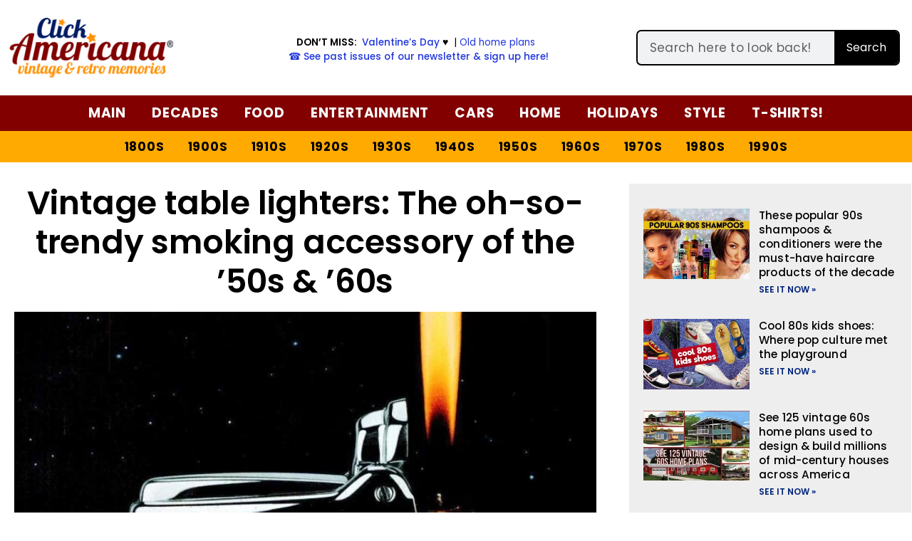

--- FILE ---
content_type: text/css
request_url: https://clickamericana.com/wp-content/uploads/elementor/css/post-204623.css?ver=1769829236
body_size: -221
content:
.elementor-widget-divider{--divider-color:var( --e-global-color-secondary );}.elementor-widget-divider .elementor-divider__text{color:var( --e-global-color-secondary );font-family:var( --e-global-typography-secondary-font-family ), 'Open Sans', Arial, Helvetica, sans-serif;font-weight:var( --e-global-typography-secondary-font-weight );}.elementor-widget-divider.elementor-view-stacked .elementor-icon{background-color:var( --e-global-color-secondary );}.elementor-widget-divider.elementor-view-framed .elementor-icon, .elementor-widget-divider.elementor-view-default .elementor-icon{color:var( --e-global-color-secondary );border-color:var( --e-global-color-secondary );}.elementor-widget-divider.elementor-view-framed .elementor-icon, .elementor-widget-divider.elementor-view-default .elementor-icon svg{fill:var( --e-global-color-secondary );}.elementor-204623 .elementor-element.elementor-element-85860d4{--divider-border-style:solid;--divider-color:#000;--divider-border-width:1px;}.elementor-204623 .elementor-element.elementor-element-85860d4 .elementor-divider-separator{width:100%;}.elementor-204623 .elementor-element.elementor-element-85860d4 .elementor-divider{padding-block-start:15px;padding-block-end:15px;}.elementor-widget-heading .elementor-heading-title{font-family:var( --e-global-typography-primary-font-family ), 'Open Sans', Arial, Helvetica, sans-serif;font-weight:var( --e-global-typography-primary-font-weight );color:var( --e-global-color-primary );}.elementor-204623 .elementor-element.elementor-element-8149a0f{text-align:center;}.elementor-204623 .elementor-element.elementor-element-8149a0f .elementor-heading-title{font-family:"Poppins", 'Open Sans', Arial, Helvetica, sans-serif;font-size:2em;font-weight:600;}